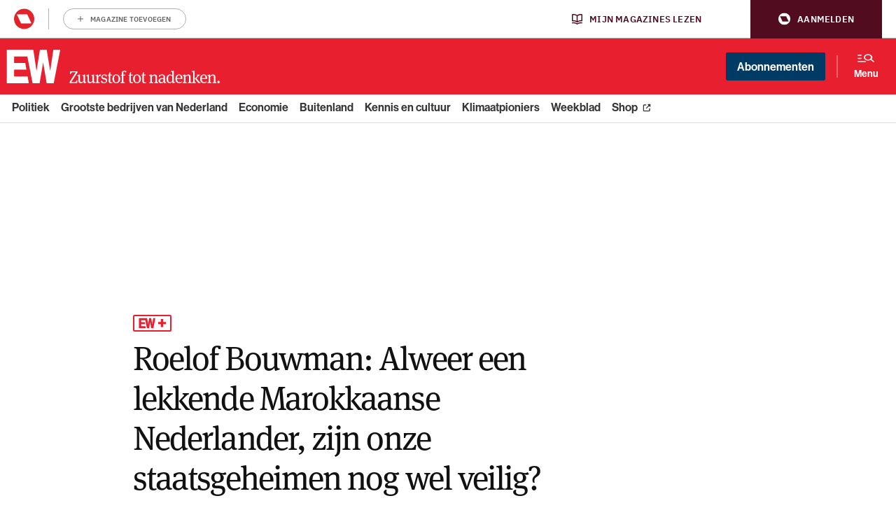

--- FILE ---
content_type: application/javascript
request_url: https://www.ewmagazine.nl/app/themes/ewmagazine/dist/scripts/social.js
body_size: 663
content:
function socialBar(e,a){return{restrict:"A",scope:{premium:"=?"},link:function(i,s,o){var n=angular.isDefined(i.premium),l=$(s),t=l.find(".social"),r=$(".social-sidebar-toggle"),c=$(".social-sidebar-close"),m=$(".wrap-main .main-single footer"),d=$(".publish-date span"),u=($(".author-title"),null);if($(document).ready(function(){$(".publish-date").html(d)}),n)$("#social-share-premium").on("click",function(a){if(rmgFrontLoggedIn){if($(this).hasClass("loading"))return void a.preventDefault();$(this).hasClass("share-link")?window.location.href=$("#social-share-premium").attr("href"):($("#social-share-premium").addClass("loading"),a.preventDefault(),$("#social-share-premium span").text("Link wordt gegenereerd..."),e.get_access_link(i.premium).then(function(e){mailto=e.data.data.mailto,$("#social-share-premium").addClass("share-link"),$("#social-share-premium span").text("Nu delen"),$("#social-share-premium").attr("href",mailto),$("#social-share-premium").removeClass("loading")},function(e){$("#social-share-premium span").text("Limiet bereikt!"),$("#social-share-premium").removeClass("loading")}))}}),a.$on("paywall.access.true",function(){var e=new URLSearchParams(window.location.search).get("access_code");e||$("#single-social-bar-premium").removeClass("hidden")}),a.$on("paywall.access.false",function(){$("#single-social-bar-premium").addClass("hidden")});else{u=$(".wrap-context-related .title-context").clone(),r.on("click",function(e){var a=0;l.hasClass("social-sidebar-open")?($(".single-social-bar").height("auto"),l.removeClass("social-sidebar-open")):(a=t.height(),$(".single-social-bar").height(a+70),l.addClass("social-sidebar-open"))}),c.on("click",function(e){$(".single-social-bar").height("auto"),l.removeClass("social-sidebar-open")}),$(".entry-content").on("click",function(e){$(".single-social-bar").height("auto"),l.removeClass("social-sidebar-open")});var h=0;new Waypoint({element:$("#waypoint"),handler:function(e){h="down"==e?1:0},offset:"bottom-in-view"});$(window).resize(function(){$(".social-sidebar-open").removeClass("social-sidebar-open"),$(".single-social-bar").height("inherit")}),u.on("click",function(e){$("html, body").animate({scrollTop:$(".wrap-context-related .title-context").offset().top-50},500)}),$(document).ready(function(){m.find(".single-social-bar .share").append(u)})}}}}